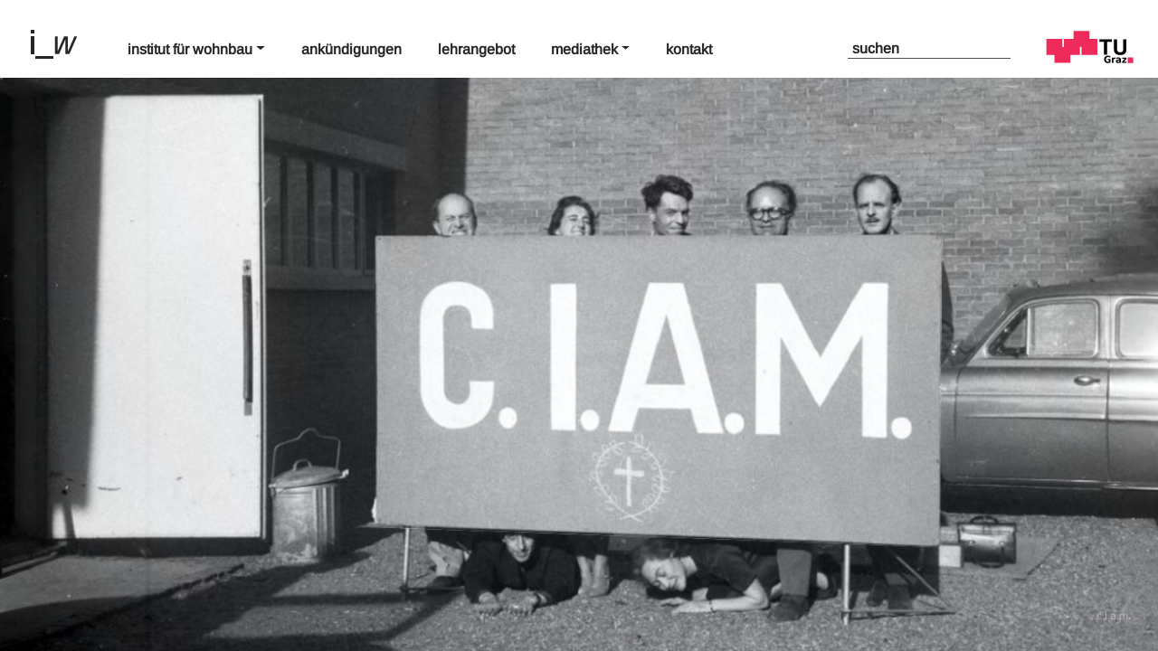

--- FILE ---
content_type: text/html; charset=UTF-8
request_url: https://iw.tugraz.at/author/ks/
body_size: 5057
content:
<!DOCTYPE html>
<html class="no-js" lang="de-AT">
<head>
  <meta charset="utf-8">
  <meta http-equiv="X-UA-Compatible" content="IE=edge">
  <meta name="viewport" content="width=device-width, initial-scale=1.0">
  <title>Kitti Szombathelyi &#8211; Institut für Wohnbau</title>
<meta name='robots' content='max-image-preview:large' />
	<style>img:is([sizes="auto" i], [sizes^="auto," i]) { contain-intrinsic-size: 3000px 1500px }</style>
	<link rel='stylesheet' id='wp-block-library-css' href='https://iw.tugraz.at/iw2/wp-includes/css/dist/block-library/style.min.css?ver=6.8.1' type='text/css' media='all' />
<style id='wp-block-library-theme-inline-css' type='text/css'>
.wp-block-audio :where(figcaption){color:#555;font-size:13px;text-align:center}.is-dark-theme .wp-block-audio :where(figcaption){color:#ffffffa6}.wp-block-audio{margin:0 0 1em}.wp-block-code{border:1px solid #ccc;border-radius:4px;font-family:Menlo,Consolas,monaco,monospace;padding:.8em 1em}.wp-block-embed :where(figcaption){color:#555;font-size:13px;text-align:center}.is-dark-theme .wp-block-embed :where(figcaption){color:#ffffffa6}.wp-block-embed{margin:0 0 1em}.blocks-gallery-caption{color:#555;font-size:13px;text-align:center}.is-dark-theme .blocks-gallery-caption{color:#ffffffa6}:root :where(.wp-block-image figcaption){color:#555;font-size:13px;text-align:center}.is-dark-theme :root :where(.wp-block-image figcaption){color:#ffffffa6}.wp-block-image{margin:0 0 1em}.wp-block-pullquote{border-bottom:4px solid;border-top:4px solid;color:currentColor;margin-bottom:1.75em}.wp-block-pullquote cite,.wp-block-pullquote footer,.wp-block-pullquote__citation{color:currentColor;font-size:.8125em;font-style:normal;text-transform:uppercase}.wp-block-quote{border-left:.25em solid;margin:0 0 1.75em;padding-left:1em}.wp-block-quote cite,.wp-block-quote footer{color:currentColor;font-size:.8125em;font-style:normal;position:relative}.wp-block-quote:where(.has-text-align-right){border-left:none;border-right:.25em solid;padding-left:0;padding-right:1em}.wp-block-quote:where(.has-text-align-center){border:none;padding-left:0}.wp-block-quote.is-large,.wp-block-quote.is-style-large,.wp-block-quote:where(.is-style-plain){border:none}.wp-block-search .wp-block-search__label{font-weight:700}.wp-block-search__button{border:1px solid #ccc;padding:.375em .625em}:where(.wp-block-group.has-background){padding:1.25em 2.375em}.wp-block-separator.has-css-opacity{opacity:.4}.wp-block-separator{border:none;border-bottom:2px solid;margin-left:auto;margin-right:auto}.wp-block-separator.has-alpha-channel-opacity{opacity:1}.wp-block-separator:not(.is-style-wide):not(.is-style-dots){width:100px}.wp-block-separator.has-background:not(.is-style-dots){border-bottom:none;height:1px}.wp-block-separator.has-background:not(.is-style-wide):not(.is-style-dots){height:2px}.wp-block-table{margin:0 0 1em}.wp-block-table td,.wp-block-table th{word-break:normal}.wp-block-table :where(figcaption){color:#555;font-size:13px;text-align:center}.is-dark-theme .wp-block-table :where(figcaption){color:#ffffffa6}.wp-block-video :where(figcaption){color:#555;font-size:13px;text-align:center}.is-dark-theme .wp-block-video :where(figcaption){color:#ffffffa6}.wp-block-video{margin:0 0 1em}:root :where(.wp-block-template-part.has-background){margin-bottom:0;margin-top:0;padding:1.25em 2.375em}
</style>
<style id='classic-theme-styles-inline-css' type='text/css'>
/*! This file is auto-generated */
.wp-block-button__link{color:#fff;background-color:#32373c;border-radius:9999px;box-shadow:none;text-decoration:none;padding:calc(.667em + 2px) calc(1.333em + 2px);font-size:1.125em}.wp-block-file__button{background:#32373c;color:#fff;text-decoration:none}
</style>
<style id='global-styles-inline-css' type='text/css'>
:root{--wp--preset--aspect-ratio--square: 1;--wp--preset--aspect-ratio--4-3: 4/3;--wp--preset--aspect-ratio--3-4: 3/4;--wp--preset--aspect-ratio--3-2: 3/2;--wp--preset--aspect-ratio--2-3: 2/3;--wp--preset--aspect-ratio--16-9: 16/9;--wp--preset--aspect-ratio--9-16: 9/16;--wp--preset--color--black: #000000;--wp--preset--color--cyan-bluish-gray: #abb8c3;--wp--preset--color--white: #ffffff;--wp--preset--color--pale-pink: #f78da7;--wp--preset--color--vivid-red: #cf2e2e;--wp--preset--color--luminous-vivid-orange: #ff6900;--wp--preset--color--luminous-vivid-amber: #fcb900;--wp--preset--color--light-green-cyan: #7bdcb5;--wp--preset--color--vivid-green-cyan: #00d084;--wp--preset--color--pale-cyan-blue: #8ed1fc;--wp--preset--color--vivid-cyan-blue: #0693e3;--wp--preset--color--vivid-purple: #9b51e0;--wp--preset--gradient--vivid-cyan-blue-to-vivid-purple: linear-gradient(135deg,rgba(6,147,227,1) 0%,rgb(155,81,224) 100%);--wp--preset--gradient--light-green-cyan-to-vivid-green-cyan: linear-gradient(135deg,rgb(122,220,180) 0%,rgb(0,208,130) 100%);--wp--preset--gradient--luminous-vivid-amber-to-luminous-vivid-orange: linear-gradient(135deg,rgba(252,185,0,1) 0%,rgba(255,105,0,1) 100%);--wp--preset--gradient--luminous-vivid-orange-to-vivid-red: linear-gradient(135deg,rgba(255,105,0,1) 0%,rgb(207,46,46) 100%);--wp--preset--gradient--very-light-gray-to-cyan-bluish-gray: linear-gradient(135deg,rgb(238,238,238) 0%,rgb(169,184,195) 100%);--wp--preset--gradient--cool-to-warm-spectrum: linear-gradient(135deg,rgb(74,234,220) 0%,rgb(151,120,209) 20%,rgb(207,42,186) 40%,rgb(238,44,130) 60%,rgb(251,105,98) 80%,rgb(254,248,76) 100%);--wp--preset--gradient--blush-light-purple: linear-gradient(135deg,rgb(255,206,236) 0%,rgb(152,150,240) 100%);--wp--preset--gradient--blush-bordeaux: linear-gradient(135deg,rgb(254,205,165) 0%,rgb(254,45,45) 50%,rgb(107,0,62) 100%);--wp--preset--gradient--luminous-dusk: linear-gradient(135deg,rgb(255,203,112) 0%,rgb(199,81,192) 50%,rgb(65,88,208) 100%);--wp--preset--gradient--pale-ocean: linear-gradient(135deg,rgb(255,245,203) 0%,rgb(182,227,212) 50%,rgb(51,167,181) 100%);--wp--preset--gradient--electric-grass: linear-gradient(135deg,rgb(202,248,128) 0%,rgb(113,206,126) 100%);--wp--preset--gradient--midnight: linear-gradient(135deg,rgb(2,3,129) 0%,rgb(40,116,252) 100%);--wp--preset--font-size--small: 14px;--wp--preset--font-size--medium: 20px;--wp--preset--font-size--large: 22px;--wp--preset--font-size--x-large: 42px;--wp--preset--font-size--normal: 16px;--wp--preset--font-size--huge: 28px;--wp--preset--spacing--20: 0.44rem;--wp--preset--spacing--30: 0.67rem;--wp--preset--spacing--40: 1rem;--wp--preset--spacing--50: 1.5rem;--wp--preset--spacing--60: 2.25rem;--wp--preset--spacing--70: 3.38rem;--wp--preset--spacing--80: 5.06rem;--wp--preset--shadow--natural: 6px 6px 9px rgba(0, 0, 0, 0.2);--wp--preset--shadow--deep: 12px 12px 50px rgba(0, 0, 0, 0.4);--wp--preset--shadow--sharp: 6px 6px 0px rgba(0, 0, 0, 0.2);--wp--preset--shadow--outlined: 6px 6px 0px -3px rgba(255, 255, 255, 1), 6px 6px rgba(0, 0, 0, 1);--wp--preset--shadow--crisp: 6px 6px 0px rgba(0, 0, 0, 1);}:where(.is-layout-flex){gap: 0.5em;}:where(.is-layout-grid){gap: 0.5em;}body .is-layout-flex{display: flex;}.is-layout-flex{flex-wrap: wrap;align-items: center;}.is-layout-flex > :is(*, div){margin: 0;}body .is-layout-grid{display: grid;}.is-layout-grid > :is(*, div){margin: 0;}:where(.wp-block-columns.is-layout-flex){gap: 2em;}:where(.wp-block-columns.is-layout-grid){gap: 2em;}:where(.wp-block-post-template.is-layout-flex){gap: 1.25em;}:where(.wp-block-post-template.is-layout-grid){gap: 1.25em;}.has-black-color{color: var(--wp--preset--color--black) !important;}.has-cyan-bluish-gray-color{color: var(--wp--preset--color--cyan-bluish-gray) !important;}.has-white-color{color: var(--wp--preset--color--white) !important;}.has-pale-pink-color{color: var(--wp--preset--color--pale-pink) !important;}.has-vivid-red-color{color: var(--wp--preset--color--vivid-red) !important;}.has-luminous-vivid-orange-color{color: var(--wp--preset--color--luminous-vivid-orange) !important;}.has-luminous-vivid-amber-color{color: var(--wp--preset--color--luminous-vivid-amber) !important;}.has-light-green-cyan-color{color: var(--wp--preset--color--light-green-cyan) !important;}.has-vivid-green-cyan-color{color: var(--wp--preset--color--vivid-green-cyan) !important;}.has-pale-cyan-blue-color{color: var(--wp--preset--color--pale-cyan-blue) !important;}.has-vivid-cyan-blue-color{color: var(--wp--preset--color--vivid-cyan-blue) !important;}.has-vivid-purple-color{color: var(--wp--preset--color--vivid-purple) !important;}.has-black-background-color{background-color: var(--wp--preset--color--black) !important;}.has-cyan-bluish-gray-background-color{background-color: var(--wp--preset--color--cyan-bluish-gray) !important;}.has-white-background-color{background-color: var(--wp--preset--color--white) !important;}.has-pale-pink-background-color{background-color: var(--wp--preset--color--pale-pink) !important;}.has-vivid-red-background-color{background-color: var(--wp--preset--color--vivid-red) !important;}.has-luminous-vivid-orange-background-color{background-color: var(--wp--preset--color--luminous-vivid-orange) !important;}.has-luminous-vivid-amber-background-color{background-color: var(--wp--preset--color--luminous-vivid-amber) !important;}.has-light-green-cyan-background-color{background-color: var(--wp--preset--color--light-green-cyan) !important;}.has-vivid-green-cyan-background-color{background-color: var(--wp--preset--color--vivid-green-cyan) !important;}.has-pale-cyan-blue-background-color{background-color: var(--wp--preset--color--pale-cyan-blue) !important;}.has-vivid-cyan-blue-background-color{background-color: var(--wp--preset--color--vivid-cyan-blue) !important;}.has-vivid-purple-background-color{background-color: var(--wp--preset--color--vivid-purple) !important;}.has-black-border-color{border-color: var(--wp--preset--color--black) !important;}.has-cyan-bluish-gray-border-color{border-color: var(--wp--preset--color--cyan-bluish-gray) !important;}.has-white-border-color{border-color: var(--wp--preset--color--white) !important;}.has-pale-pink-border-color{border-color: var(--wp--preset--color--pale-pink) !important;}.has-vivid-red-border-color{border-color: var(--wp--preset--color--vivid-red) !important;}.has-luminous-vivid-orange-border-color{border-color: var(--wp--preset--color--luminous-vivid-orange) !important;}.has-luminous-vivid-amber-border-color{border-color: var(--wp--preset--color--luminous-vivid-amber) !important;}.has-light-green-cyan-border-color{border-color: var(--wp--preset--color--light-green-cyan) !important;}.has-vivid-green-cyan-border-color{border-color: var(--wp--preset--color--vivid-green-cyan) !important;}.has-pale-cyan-blue-border-color{border-color: var(--wp--preset--color--pale-cyan-blue) !important;}.has-vivid-cyan-blue-border-color{border-color: var(--wp--preset--color--vivid-cyan-blue) !important;}.has-vivid-purple-border-color{border-color: var(--wp--preset--color--vivid-purple) !important;}.has-vivid-cyan-blue-to-vivid-purple-gradient-background{background: var(--wp--preset--gradient--vivid-cyan-blue-to-vivid-purple) !important;}.has-light-green-cyan-to-vivid-green-cyan-gradient-background{background: var(--wp--preset--gradient--light-green-cyan-to-vivid-green-cyan) !important;}.has-luminous-vivid-amber-to-luminous-vivid-orange-gradient-background{background: var(--wp--preset--gradient--luminous-vivid-amber-to-luminous-vivid-orange) !important;}.has-luminous-vivid-orange-to-vivid-red-gradient-background{background: var(--wp--preset--gradient--luminous-vivid-orange-to-vivid-red) !important;}.has-very-light-gray-to-cyan-bluish-gray-gradient-background{background: var(--wp--preset--gradient--very-light-gray-to-cyan-bluish-gray) !important;}.has-cool-to-warm-spectrum-gradient-background{background: var(--wp--preset--gradient--cool-to-warm-spectrum) !important;}.has-blush-light-purple-gradient-background{background: var(--wp--preset--gradient--blush-light-purple) !important;}.has-blush-bordeaux-gradient-background{background: var(--wp--preset--gradient--blush-bordeaux) !important;}.has-luminous-dusk-gradient-background{background: var(--wp--preset--gradient--luminous-dusk) !important;}.has-pale-ocean-gradient-background{background: var(--wp--preset--gradient--pale-ocean) !important;}.has-electric-grass-gradient-background{background: var(--wp--preset--gradient--electric-grass) !important;}.has-midnight-gradient-background{background: var(--wp--preset--gradient--midnight) !important;}.has-small-font-size{font-size: var(--wp--preset--font-size--small) !important;}.has-medium-font-size{font-size: var(--wp--preset--font-size--medium) !important;}.has-large-font-size{font-size: var(--wp--preset--font-size--large) !important;}.has-x-large-font-size{font-size: var(--wp--preset--font-size--x-large) !important;}
:where(.wp-block-post-template.is-layout-flex){gap: 1.25em;}:where(.wp-block-post-template.is-layout-grid){gap: 1.25em;}
:where(.wp-block-columns.is-layout-flex){gap: 2em;}:where(.wp-block-columns.is-layout-grid){gap: 2em;}
:root :where(.wp-block-pullquote){font-size: 1.5em;line-height: 1.6;}
</style>
<link rel='stylesheet' id='pb-accordion-blocks-style-css' href='https://iw.tugraz.at/iw2/wp-content/plugins/accordion-blocks/build/index.css?ver=1768751434' type='text/css' media='all' />
<link rel='stylesheet' id='parent-style-css' href='https://iw.tugraz.at/iw2/wp-content/themes/b4st/style.css?ver=6.8.1' type='text/css' media='all' />
<link rel='stylesheet' id='child-theme-css-css' href='https://iw.tugraz.at/iw2/wp-content/themes/iw/style.css?ver=6.8.1' type='text/css' media='all' />
<link rel='stylesheet' id='bootstrap4-css' href='https://iw.tugraz.at/iw2/wp-content/themes/b4st/theme/css/bootstrap.min.css?ver=4.5.1' type='text/css' media='all' />
<link rel='stylesheet' id='gutenberg-blocks-css' href='https://iw.tugraz.at/iw2/wp-content/themes/b4st/theme/css/blocks.css?ver=6.8.1' type='text/css' media='all' />
<link rel='stylesheet' id='lightbox-css' href='https://iw.tugraz.at/iw2/wp-content/themes/b4st/theme/css/jquery.fancybox.min.css?ver=6.8.1' type='text/css' media='all' />
<link rel='stylesheet' id='theme-css' href='https://iw.tugraz.at/iw2/wp-content/themes/b4st/theme/css/b4st.css' type='text/css' media='all' />
<script type="text/javascript" src="https://iw.tugraz.at/iw2/wp-includes/js/jquery/jquery.min.js?ver=3.7.1" id="jquery-core-js"></script>
<script type="text/javascript" src="https://iw.tugraz.at/iw2/wp-includes/js/jquery/jquery-migrate.min.js?ver=3.4.1" id="jquery-migrate-js"></script>
		<style type="text/css" id="wp-custom-css">
			body {
	font-size:16px !important;
	font-weight:500;
}
.h1, h1 {
    font-size: 17px !important;
    font-weight: 700 !important;
}

.h4, h4 {
    font-style: 16px; !important;
}
.dropdown-item {
	font-weight:600 !important;
}		</style>
		</head>

<body class="archive author author-ks author-2 wp-theme-b4st wp-child-theme-iw">
<div id="wrapper1" class="bg-layer-1" style="background-image: url(https://iw.tugraz.at/iw2/wp-content/uploads/2025/09/ibefvnkjdc.jpg); z-index: -1;"></div>
<div id="wrapper2" class="bg-layer-2"></div>
<div class="bg-textlayer-1">c.i.a.m.</div>

<nav id="site-navbar" class="navbar navbar-expand-lg navbar-light bg-light">

	<div class="navbar-brand">
		<a href="https://iw.tugraz.at" title="Institut für Wohnbau TU Graz"><img src="https://iw.tugraz.at/iw2/wp-content/themes/iw/imgs/l_w.png" alt="Institut für Wohnbau TU Graz"></a>
	</div>
    <button class="navbar-toggler" type="button" data-toggle="collapse" data-target="#navbarDropdown" aria-controls="navbarDropdown" aria-expanded="false" aria-label="Toggle navigation">
      <div class="navbar-toggler-icon-iw">
	  <svg width="50" height="40" viewBox="0 0 50 40" fill="none" xmlns="http://www.w3.org/2000/svg"><line y1="3" x2="50" y2="3" stroke="black" stroke-width="6"/><line y1="20" x2="50" y2="20" stroke="black" stroke-width="6"/><line y1="37" x2="50" y2="37" stroke="black" stroke-width="6"/></svg></div>	  
    </button>
    <div class="collapse navbar-collapse" id="navbarDropdown">
      <div id="menu-hauptmenu" class="navbar-nav mr-auto mr-auto"><li  id="menu-item-1297" class="menu-item menu-item-type-post_type menu-item-object-page menu-item-has-children dropdown position-static nav-item nav-item-1297"><a href="https://iw.tugraz.at/institut-fur-wohnbau/" class="nav-link dropdown-toggle" data-toggle="dropdown" aria-haspopup="true" aria-expanded="false">Institut für Wohnbau</a>
<ul class="dropdown-menu dashboard  depth_0">
	<li  id="menu-item-1347" class="menu-item menu-item-type-post_type menu-item-object-page nav-item nav-item-1347"><a class="dropdown-item" href="https://iw.tugraz.at/institut-fur-wohnbau/iw-team/" class="nav-link">IW-Team</a></li>
	<li  id="menu-item-1306" class="menu-item menu-item-type-post_type menu-item-object-page nav-item nav-item-1306"><a class="dropdown-item" href="https://iw.tugraz.at/institut-fur-wohnbau/profil/" class="nav-link">Profil</a></li>
	<li  id="menu-item-1305" class="menu-item menu-item-type-post_type menu-item-object-page nav-item nav-item-1305"><a class="dropdown-item" href="https://iw.tugraz.at/institut-fur-wohnbau/impressum/" class="nav-link">Impressum</a></li>
	<li  id="menu-item-1423" class="menu-item menu-item-type-custom menu-item-object-custom nav-item nav-item-1423"><a class="dropdown-item" target="_blank" href="https://datenschutz.tugraz.at/erklaerung/" class="nav-link">Datenschutzerklärung</a></li>
</ul>
</li>
<li  id="menu-item-1298" class="menu-item menu-item-type-post_type_archive menu-item-object-ankundigungen nav-item nav-item-1298"><a href="https://iw.tugraz.at/ankundigungen/" class="nav-link">Ankündigungen</a></li>
<li  id="menu-item-1345" class="menu-item menu-item-type-post_type menu-item-object-page nav-item nav-item-1345"><a href="https://iw.tugraz.at/lehrangebot/" class="nav-link">Lehrangebot</a></li>
<li  id="menu-item-1300" class="menu-item menu-item-type-post_type menu-item-object-page menu-item-has-children dropdown position-static nav-item nav-item-1300"><a href="https://iw.tugraz.at/?page_id=63" class="nav-link dropdown-toggle" data-toggle="dropdown" aria-haspopup="true" aria-expanded="false">Mediathek</a>
<ul class="dropdown-menu dashboard  depth_0">
	<li  id="menu-item-1308" class="menu-item menu-item-type-post_type_archive menu-item-object-literatur nav-item nav-item-1308"><a class="dropdown-item" href="https://iw.tugraz.at/literatur/" class="nav-link">Literatur</a></li>
	<li  id="menu-item-1309" class="menu-item menu-item-type-post_type_archive menu-item-object-filme nav-item nav-item-1309"><a class="dropdown-item" href="https://iw.tugraz.at/filme/" class="nav-link">Filme</a></li>
	<li  id="menu-item-1657" class="menu-item menu-item-type-post_type_archive menu-item-object-publikationen nav-item nav-item-1657"><a class="dropdown-item" href="https://iw.tugraz.at/publikationen/" class="nav-link">Publikationen</a></li>
	<li  id="menu-item-1310" class="menu-item menu-item-type-post_type_archive menu-item-object-diplomarbeiten nav-item nav-item-1310"><a class="dropdown-item" href="https://iw.tugraz.at/diplomarbeiten/" class="nav-link">Diplomarbeiten</a></li>
	<li  id="menu-item-1763" class="menu-item menu-item-type-post_type menu-item-object-page nav-item nav-item-1763"><a class="dropdown-item" href="https://iw.tugraz.at/grafikrichlinien-vorlagen/" class="nav-link">grafikrichtlinien, vorlagen</a></li>
</ul>
</li>
<li  id="menu-item-1301" class="menu-item menu-item-type-post_type menu-item-object-page nav-item nav-item-1301"><a href="https://iw.tugraz.at/kontakt/" class="nav-link">Kontakt</a></li>
</div>      	  <div class="search-menu">
	  <form class="form-inline" role="search" method="get" id="searchform" action="https://iw.tugraz.at/" >
			  <input class="form-control mr-sm-1" type="text" value="" placeholder="suchen" name="s" id="s" />
			</form>	</div>
	
	  <div class='logo-tu'><a href='https://www.tugraz.at/home/' target="_partent"><img src="https://iw.tugraz.at/iw2/wp-content/themes/iw/imgs/tu-graz.svg"></a></div>
    </div>
</nav>

<main id="site-main" class="mt-5">

  <header class="mb-5 text-center">
          <h1>
      Posts by: Kitti Szombathelyi      </h1>
      </header>

  
  
</main>

<footer id="site-footer">
  <div class="container"></div>
  
</footer>
<script type="speculationrules">
{"prefetch":[{"source":"document","where":{"and":[{"href_matches":"\/*"},{"not":{"href_matches":["\/iw2\/wp-*.php","\/iw2\/wp-admin\/*","\/iw2\/wp-content\/uploads\/*","\/iw2\/wp-content\/*","\/iw2\/wp-content\/plugins\/*","\/iw2\/wp-content\/themes\/iw\/*","\/iw2\/wp-content\/themes\/b4st\/*","\/*\\?(.+)"]}},{"not":{"selector_matches":"a[rel~=\"nofollow\"]"}},{"not":{"selector_matches":".no-prefetch, .no-prefetch a"}}]},"eagerness":"conservative"}]}
</script>
<script type="text/javascript" src="https://iw.tugraz.at/iw2/wp-content/plugins/accordion-blocks/js/accordion-blocks.min.js?ver=1768751434" id="pb-accordion-blocks-frontend-script-js"></script>
<script type="text/javascript" src="https://iw.tugraz.at/iw2/wp-content/themes/b4st/theme/js/modernizr.min.js?ver=2.8.3" id="modernizr-js"></script>
<script type="text/javascript" src="https://iw.tugraz.at/iw2/wp-content/themes/b4st/theme/js/jquery-3.5.1.js?ver=3.5.1" id="jquery-3.5.1-js"></script>
<script type="text/javascript" src="https://iw.tugraz.at/iw2/wp-content/themes/b4st/theme/js/popper.min.js?ver=1.16.1" id="popper-js"></script>
<script type="text/javascript" src="https://iw.tugraz.at/iw2/wp-content/themes/b4st/theme/js/bootstrap.min.js?ver=4.5.1" id="bootstrap4-js"></script>
<script type="text/javascript" src="https://iw.tugraz.at/iw2/wp-content/themes/b4st/theme/js/jquery.fancybox.min.js?ver=3.5.7" id="baguetteBox-js"></script>
<script type="text/javascript" src="https://iw.tugraz.at/iw2/wp-content/themes/b4st/theme/js/b4st.js" id="theme-js"></script>
<script type="text/javascript">
jQuery(function($) {	
/*
	$(document).ready(function() {	
		$("#menu-item-0").click(function () {
			$(".nav-dash-item-0").toggle();			
			$(".nav-dash-item-1").hide();
			$(".nav-dash-item-2").hide();
			$(".nav-dash-item-3").hide();
			$("#site-main").hide();	
			$("#sidebar").hide();						
		});
		$("#menu-item-1").click(function () {
			$(".nav-dash-item-1").toggle();
			$(".nav-dash-item-0").hide();
			$(".nav-dash-item-2").hide();
			$(".nav-dash-item-3").hide();
			$("#site-main").hide();	
			$("#sidebar").hide();			

			$(".wp-block-columns.buero-content").css('display','flex');			
			$("#close-x-1").show();			
			
		});		
		$("#menu-item-2").click(function () {
			$(".nav-dash-item-2").toggle();
			$(".nav-dash-item-1").hide();
			$(".nav-dash-item-0").hide();
			$(".nav-dash-item-3").hide();
			$("#site-main").hide();	
			$("#sidebar").hide();			
		});		
		$("#menu-item-3").click(function () {
			$(".nav-dash-item-3").toggle();
			$(".nav-dash-item-1").hide();
			$(".nav-dash-item-2").hide();
			$(".nav-dash-item-0").hide();
			$("#site-main").hide();	
			$("#sidebar").hide();			
		});		
		
	});

	$(document).ready(function(){
		$('ul li a').click(function(){
			$('li a').removeClass("active");
			$(this).addClass("active");
		});
	});
*/
   $(".news").hover(
      function () {
        $(this).addClass('hover');
      },
      function () {
        $(this).removeClass("hover");
      }
    );

   $(".news-xl").hover(
      function () {
        $(this).addClass('hover');
      },
      function () {
        $(this).removeClass("hover");
      }
    );
/*	
   $(".lvas").hover(
      function () {
        $(this).addClass('hover');
      },
      function () {
        $(this).removeClass("hover");
      }
    );	
*/

});
</script>
</body>
</html>


--- FILE ---
content_type: text/css
request_url: https://iw.tugraz.at/iw2/wp-content/themes/b4st/theme/css/b4st.css
body_size: 1413
content:
/*!
 * b4st v3.1 | Unicence
 * http://simonpadbury.github.io/Codebase/
 */.author-bio,.comments-wrap{margin:36px auto;max-width:720px;padding-left:16px;padding-right:16px}.site-header-image{display:block;margin:auto}.alignleft{float:left}.alignright{float:right}.aligncenter{clear:both;display:block}.author-bio .avatar{border:1px solid #dee2e6;border-radius:50%}.wp-block-cover-text p{padding:1.5em 16px}@media screen and (min-width:768px){.wp-block-cover-text p{padding:1.5em 0}}ul.wp-block-latest-posts.alignfull,ul.wp-block-latest-posts.alignwide,ul.wp-block-latest-posts.is-grid.alignwide{padding:0 16px}@media screen and (min-width:768px){.entry-content,.entry-header{font-size:calc(1rem + 0.375*(100vw - 768px)/432);font-weight:300;line-height:inherit}.entry-header h1{font-size:calc(2.5rem + 0.9375*(100vw - 768px)/432)}}@media screen and (min-width:1200px){.entry-content,.entry-header{font-size:1.375rem}.entry-header h1{font-size:3.4375rem}}.more-link{display:block}.wp-block-code{padding:.5em 1em;margin:0 0 1.5rem}.entry-content ol,.entry-content ul:not(.blocks-gallery-grid){margin:0 auto 1.5em;max-width:720px;list-style-position:outside}.entry-content li{margin-left:2.5em}.entry-content ol ol,.entry-content ol ul,.entry-content ul ol,.entry-content ul ul{margin:0 auto}.entry-content ol ol li,.entry-content ol ul li,.entry-content ul ol li,.entry-content ul ul li{margin-left:0}.wp-block-quote{margin-left:16px;margin-right:16px;padding:0}.wp-block-quote>*{margin-left:1rem}.wp-block-quote.is-large,.wp-block-quote.is-style-large{margin:36px auto;padding:0}.wp-block-quote.is-large cite,.wp-block-quote.is-large footer,.wp-block-quote.is-style-large cite,.wp-block-quote.is-style-large footer{font-size:13px;font-size:.8125rem}@media screen and (min-width:768px){.wp-block-quote{margin:48px auto}}.wp-block-pullquote>p:first-child{margin-top:0}.wp-block-pullquote.alignright{margin-left:2rem}.wp-block-pullquote.alignleft{margin-right:2rem}.entry-content{margin:48px auto;max-width:720px;padding-left:16px;padding-right:16px}.entry-content>.alignwide,.wp-block-gallery.alignwide,.wp-block-image.alignwide{width:100vw;max-width:1100px;margin:1.5em 0 1.5em 50%;-webkit-transform:translateX(-50%);transform:translateX(-50%)}.entry-content>.alignwide>img{width:1100px}.entry-content>.alignfull,.wp-block-gallery.alignfull,.wp-block-image.alignfull{width:100vw;max-width:100vw;margin:1.5em 0 1.5em 50%;-webkit-transform:translateX(-50%);transform:translateX(-50%)}.entry-content>.alignfull>img{width:100vw}@media screen and (min-width:768px){.entry-content>*{padding-left:0;padding-right:0}}.wp-block-columns{padding-right:1rem;padding-left:1rem}.wp-block-separator{margin:3em auto;padding:0}.wp-block-group>.wp-block-group__inner-container>*{max-width:720px;margin-left:auto;margin-right:auto}.wp-block-group>.wp-block-group__inner-container>.alignwide{width:100vw;max-width:1100px;margin:1.5em 0 1.5em 50%;-webkit-transform:translateX(-50%);transform:translateX(-50%)}.wp-block-group>.wp-block-group__inner-container>.alignfull{width:100vw;max-width:100vw;margin:1.5em 0 1.5em 50%;-webkit-transform:translateX(-50%);transform:translateX(-50%)}.wp-block-group.has-background>.wp-block-group__inner-container>:first-child{margin-top:0}.wp-block-group.has-background>.wp-block-group__inner-container>.alignfull{width:calc(100% + 60px);max-width:calc(100% + 60px);position:relative;left:-30px}.size-auto,.size-full,.size-large,.size-medium,.size-thumbnail,img{max-width:100%;height:auto}.wp-block-image img{display:block}.wp-block-image.alignleft,.wp-block-image.alignright{width:100%}.wp-block-image.alignfull img{width:100vw}.wp-block-image .alignleft figcaption,.wp-block-image .alignleft img,.wp-block-image .alignright figcaption,.wp-block-image .alignright img{max-width:100%;width:100%}.wp-block-gallery.alignfull,.wp-block-image .alignfull{width:100vw}.wp-block-gallery.alignleft,.wp-block-gallery.alignright,.wp-block-image .alignleft,.wp-block-image .alignright{max-width:344px}.wp-block-gallery.alignright,.wp-block-image .alignright{margin-left:2rem}.wp-block-gallery.alignleft,.wp-block-image .alignleft{margin-right:2rem}.wp-block-embed.type-video>.wp-block-embed__wrapper{position:relative;width:100%;height:0;padding-top:56.25%}.wp-block-embed.type-video>.wp-block-embed__wrapper>iframe{position:absolute;width:100%;height:100%;top:0;left:0;bottom:0;right:0}.wp-block-video video{max-width:720px}.wp-block-table{overflow-x:auto;margin:1.5rem0}.wp-block-table table{border-collapse:collapse}.wp-block-table td,.wp-block-table th{padding:.5em}#comments,#reply-title{margin-top:1.5rem;margin-bottom:1rem}.commentlist,.commentlist ul{padding-left:0}.commentlist li{padding:1rem}.comment-meta{margin-bottom:1rem}.comment>.children{margin-top:1rem;margin-right:-.625rem;margin-bottom:-1.625rem}body{display:-webkit-box;display:flex;min-height:100vh;-webkit-box-orient:vertical;-webkit-box-direction:normal;flex-direction:column}main{-webkit-box-flex:1;flex:1 0 auto}#site-footer{background-color:#f3f4f5}
/*# sourceMappingURL=b4st.css.map */